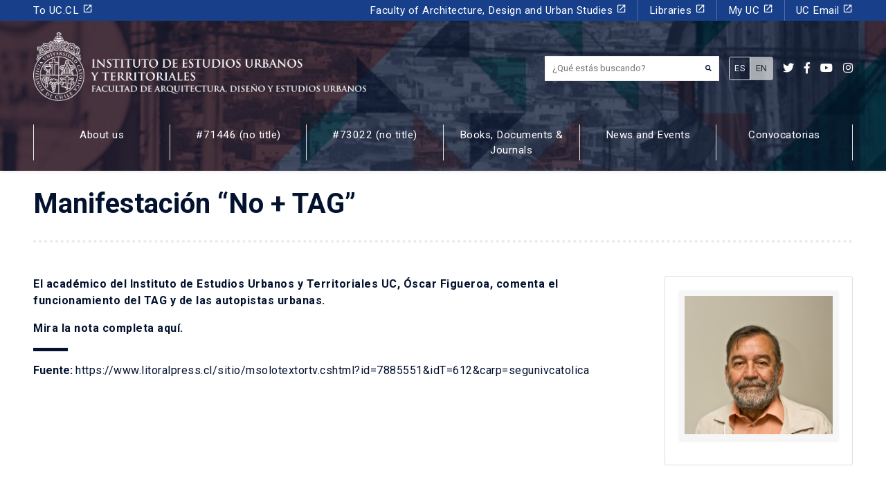

--- FILE ---
content_type: text/html; charset=UTF-8
request_url: https://estudiosurbanos.uc.cl/en/manifestacion-no-tag/
body_size: 20324
content:
<!-- This page is cached by the Hummingbird Performance plugin v3.18.1 - https://wordpress.org/plugins/hummingbird-performance/. --><!DOCTYPE html>
<html lang="en-US">
<head><!-- Google Tag Manager -->
<script>(function(w,d,s,l,i){w[l]=w[l]||[];w[l].push({'gtm.start':
new Date().getTime(),event:'gtm.js'});var f=d.getElementsByTagName(s)[0],
j=d.createElement(s),dl=l!='dataLayer'?'&l='+l:'';j.async=true;j.src=
'https://www.googletagmanager.com/gtm.js?id='+i+dl;f.parentNode.insertBefore(j,f);
})(window,document,'script','dataLayer','GTM-PMXF49G');</script>
<!-- End Google Tag Manager -->
    
  <meta charset="UTF-8">
  <meta http-equiv="X-UA-Compatible" content="IE=edge">
  <meta name="viewport" content="width=device-width, initial-scale=1, shrink-to-fit=no">
  <meta name="mobile-web-app-capable" content="yes">
  <meta name="apple-mobile-web-app-capable" content="yes">
  <meta name="apple-mobile-web-app-title" content="Instituto de estudios Urbanos y Territoriales UC - Pontificia Universidad Católica de Chile">
  <link rel="profile" href="http://gmpg.org/xfn/11">
  <link rel="pingback" href="https://estudiosurbanos.uc.cl/xmlrpc.php">
  <meta name='robots' content='index, follow, max-image-preview:large, max-snippet:-1, max-video-preview:-1' />

	<!-- This site is optimized with the Yoast SEO plugin v26.6 - https://yoast.com/wordpress/plugins/seo/ -->
	<title>Manifestación &quot;No + TAG&quot; - Instituto de estudios Urbanos y Territoriales UC</title>
	<link rel="canonical" href="https://estudiosurbanos.uc.cl/en/manifestacion-no-tag/" />
	<meta property="og:locale" content="en_US" />
	<meta property="og:locale:alternate" content="es_ES" />
	<meta property="og:type" content="article" />
	<meta property="og:title" content="Manifestación &quot;No + TAG&quot; - Instituto de estudios Urbanos y Territoriales UC" />
	<meta property="og:description" content="El académico del Instituto de Estudios Urbanos y Territoriales UC, Óscar Figueroa, comenta el funcionamiento del TAG y de las autopistas urbanas.  Mira la nota completa aquí." />
	<meta property="og:url" content="https://estudiosurbanos.uc.cl/en/manifestacion-no-tag/" />
	<meta property="og:site_name" content="Instituto de estudios Urbanos y Territoriales UC" />
	<meta property="article:publisher" content="https://www.facebook.com/estudiosurbanosuc/" />
	<meta property="article:published_time" content="2018-03-19T23:00:00+00:00" />
	<meta property="article:modified_time" content="2025-08-25T15:46:03+00:00" />
	<meta property="og:image" content="https://estudiosurbanos.uc.cl/wp-content/uploads/2019/12/oscar_figueroa_2014.jpg" />
	<meta property="og:image:width" content="935" />
	<meta property="og:image:height" content="876" />
	<meta property="og:image:type" content="image/jpeg" />
	<meta name="author" content="SGD Media Group" />
	<meta name="twitter:card" content="summary_large_image" />
	<meta name="twitter:image" content="https://estudiosurbanos.uc.cl/wp-content/uploads/2019/12/oscar_figueroa_2014.jpg" />
	<meta name="twitter:creator" content="@ieu_t" />
	<meta name="twitter:site" content="@ieu_t" />
	<meta name="twitter:label1" content="Written by" />
	<meta name="twitter:data1" content="SGD Media Group" />
	<script type="application/ld+json" class="yoast-schema-graph">{"@context":"https://schema.org","@graph":[{"@type":"WebPage","@id":"https://estudiosurbanos.uc.cl/manifestacion-no-tag/","url":"https://estudiosurbanos.uc.cl/manifestacion-no-tag/","name":"Manifestación \"No + TAG\" - Instituto de estudios Urbanos y Territoriales UC","isPartOf":{"@id":"https://estudiosurbanos.uc.cl/#website"},"primaryImageOfPage":{"@id":"https://estudiosurbanos.uc.cl/manifestacion-no-tag/#primaryimage"},"image":{"@id":"https://estudiosurbanos.uc.cl/manifestacion-no-tag/#primaryimage"},"thumbnailUrl":"https://estudiosurbanos.uc.cl/wp-content/uploads/2019/12/oscar_figueroa_2014.jpg","datePublished":"2018-03-19T23:00:00+00:00","dateModified":"2025-08-25T15:46:03+00:00","author":{"@id":"https://estudiosurbanos.uc.cl/#/schema/person/e9dfe0b9f57f9c7030763895be0ca0a0"},"breadcrumb":{"@id":"https://estudiosurbanos.uc.cl/manifestacion-no-tag/#breadcrumb"},"inLanguage":"en-US","potentialAction":[{"@type":"ReadAction","target":["https://estudiosurbanos.uc.cl/manifestacion-no-tag/"]}]},{"@type":"ImageObject","inLanguage":"en-US","@id":"https://estudiosurbanos.uc.cl/manifestacion-no-tag/#primaryimage","url":"https://estudiosurbanos.uc.cl/wp-content/uploads/2019/12/oscar_figueroa_2014.jpg","contentUrl":"https://estudiosurbanos.uc.cl/wp-content/uploads/2019/12/oscar_figueroa_2014.jpg","width":935,"height":876},{"@type":"BreadcrumbList","@id":"https://estudiosurbanos.uc.cl/manifestacion-no-tag/#breadcrumb","itemListElement":[{"@type":"ListItem","position":1,"name":"Está pasando","item":"https://estudiosurbanos.uc.cl/comunicaciones/"},{"@type":"ListItem","position":2,"name":"Manifestación «No + TAG»"}]},{"@type":"WebSite","@id":"https://estudiosurbanos.uc.cl/#website","url":"https://estudiosurbanos.uc.cl/","name":"Instituto de estudios Urbanos y Territoriales UC","description":"Pontificia Universidad Católica de Chile","potentialAction":[{"@type":"SearchAction","target":{"@type":"EntryPoint","urlTemplate":"https://estudiosurbanos.uc.cl/?s={search_term_string}"},"query-input":{"@type":"PropertyValueSpecification","valueRequired":true,"valueName":"search_term_string"}}],"inLanguage":"en-US"},{"@type":"Person","@id":"https://estudiosurbanos.uc.cl/#/schema/person/e9dfe0b9f57f9c7030763895be0ca0a0","name":"SGD Media Group","url":"https://estudiosurbanos.uc.cl/en/author/gruposgd/"}]}</script>
	<!-- / Yoast SEO plugin. -->


<link rel='dns-prefetch' href='//platform-api.sharethis.com' />
<link rel='dns-prefetch' href='//use.fontawesome.com' />
<link rel='dns-prefetch' href='//fonts.googleapis.com' />
<link rel='dns-prefetch' href='//fonts.gstatic.com' />
<link rel='dns-prefetch' href='//ajax.googleapis.com' />
<link rel='dns-prefetch' href='//apis.google.com' />
<link rel='dns-prefetch' href='//google-analytics.com' />
<link rel='dns-prefetch' href='//www.google-analytics.com' />
<link rel='dns-prefetch' href='//ssl.google-analytics.com' />
<link rel='dns-prefetch' href='//youtube.com' />
<link rel='dns-prefetch' href='//s.gravatar.com' />
<link href='//hb.wpmucdn.com' rel='preconnect' />
<link href='http://use.fontawesome.com' crossorigin='' rel='preconnect' />
<link href='http://fonts.googleapis.com' rel='preconnect' />
<link href='//fonts.gstatic.com' crossorigin='' rel='preconnect' />
		<style>
			.lazyload,
			.lazyloading {
				max-width: 100%;
			}
		</style>
		<style id='wp-img-auto-sizes-contain-inline-css'>
img:is([sizes=auto i],[sizes^="auto," i]){contain-intrinsic-size:3000px 1500px}
/*# sourceURL=wp-img-auto-sizes-contain-inline-css */
</style>
<style id='wp-emoji-styles-inline-css'>

	img.wp-smiley, img.emoji {
		display: inline !important;
		border: none !important;
		box-shadow: none !important;
		height: 1em !important;
		width: 1em !important;
		margin: 0 0.07em !important;
		vertical-align: -0.1em !important;
		background: none !important;
		padding: 0 !important;
	}
/*# sourceURL=wp-emoji-styles-inline-css */
</style>
<style id='wp-block-library-inline-css'>
:root{--wp-block-synced-color:#7a00df;--wp-block-synced-color--rgb:122,0,223;--wp-bound-block-color:var(--wp-block-synced-color);--wp-editor-canvas-background:#ddd;--wp-admin-theme-color:#007cba;--wp-admin-theme-color--rgb:0,124,186;--wp-admin-theme-color-darker-10:#006ba1;--wp-admin-theme-color-darker-10--rgb:0,107,160.5;--wp-admin-theme-color-darker-20:#005a87;--wp-admin-theme-color-darker-20--rgb:0,90,135;--wp-admin-border-width-focus:2px}@media (min-resolution:192dpi){:root{--wp-admin-border-width-focus:1.5px}}.wp-element-button{cursor:pointer}:root .has-very-light-gray-background-color{background-color:#eee}:root .has-very-dark-gray-background-color{background-color:#313131}:root .has-very-light-gray-color{color:#eee}:root .has-very-dark-gray-color{color:#313131}:root .has-vivid-green-cyan-to-vivid-cyan-blue-gradient-background{background:linear-gradient(135deg,#00d084,#0693e3)}:root .has-purple-crush-gradient-background{background:linear-gradient(135deg,#34e2e4,#4721fb 50%,#ab1dfe)}:root .has-hazy-dawn-gradient-background{background:linear-gradient(135deg,#faaca8,#dad0ec)}:root .has-subdued-olive-gradient-background{background:linear-gradient(135deg,#fafae1,#67a671)}:root .has-atomic-cream-gradient-background{background:linear-gradient(135deg,#fdd79a,#004a59)}:root .has-nightshade-gradient-background{background:linear-gradient(135deg,#330968,#31cdcf)}:root .has-midnight-gradient-background{background:linear-gradient(135deg,#020381,#2874fc)}:root{--wp--preset--font-size--normal:16px;--wp--preset--font-size--huge:42px}.has-regular-font-size{font-size:1em}.has-larger-font-size{font-size:2.625em}.has-normal-font-size{font-size:var(--wp--preset--font-size--normal)}.has-huge-font-size{font-size:var(--wp--preset--font-size--huge)}.has-text-align-center{text-align:center}.has-text-align-left{text-align:left}.has-text-align-right{text-align:right}.has-fit-text{white-space:nowrap!important}#end-resizable-editor-section{display:none}.aligncenter{clear:both}.items-justified-left{justify-content:flex-start}.items-justified-center{justify-content:center}.items-justified-right{justify-content:flex-end}.items-justified-space-between{justify-content:space-between}.screen-reader-text{border:0;clip-path:inset(50%);height:1px;margin:-1px;overflow:hidden;padding:0;position:absolute;width:1px;word-wrap:normal!important}.screen-reader-text:focus{background-color:#ddd;clip-path:none;color:#444;display:block;font-size:1em;height:auto;left:5px;line-height:normal;padding:15px 23px 14px;text-decoration:none;top:5px;width:auto;z-index:100000}html :where(.has-border-color){border-style:solid}html :where([style*=border-top-color]){border-top-style:solid}html :where([style*=border-right-color]){border-right-style:solid}html :where([style*=border-bottom-color]){border-bottom-style:solid}html :where([style*=border-left-color]){border-left-style:solid}html :where([style*=border-width]){border-style:solid}html :where([style*=border-top-width]){border-top-style:solid}html :where([style*=border-right-width]){border-right-style:solid}html :where([style*=border-bottom-width]){border-bottom-style:solid}html :where([style*=border-left-width]){border-left-style:solid}html :where(img[class*=wp-image-]){height:auto;max-width:100%}:where(figure){margin:0 0 1em}html :where(.is-position-sticky){--wp-admin--admin-bar--position-offset:var(--wp-admin--admin-bar--height,0px)}@media screen and (max-width:600px){html :where(.is-position-sticky){--wp-admin--admin-bar--position-offset:0px}}

/*# sourceURL=wp-block-library-inline-css */
</style><style id='global-styles-inline-css'>
:root{--wp--preset--aspect-ratio--square: 1;--wp--preset--aspect-ratio--4-3: 4/3;--wp--preset--aspect-ratio--3-4: 3/4;--wp--preset--aspect-ratio--3-2: 3/2;--wp--preset--aspect-ratio--2-3: 2/3;--wp--preset--aspect-ratio--16-9: 16/9;--wp--preset--aspect-ratio--9-16: 9/16;--wp--preset--color--black: #000000;--wp--preset--color--cyan-bluish-gray: #abb8c3;--wp--preset--color--white: #ffffff;--wp--preset--color--pale-pink: #f78da7;--wp--preset--color--vivid-red: #cf2e2e;--wp--preset--color--luminous-vivid-orange: #ff6900;--wp--preset--color--luminous-vivid-amber: #fcb900;--wp--preset--color--light-green-cyan: #7bdcb5;--wp--preset--color--vivid-green-cyan: #00d084;--wp--preset--color--pale-cyan-blue: #8ed1fc;--wp--preset--color--vivid-cyan-blue: #0693e3;--wp--preset--color--vivid-purple: #9b51e0;--wp--preset--gradient--vivid-cyan-blue-to-vivid-purple: linear-gradient(135deg,rgb(6,147,227) 0%,rgb(155,81,224) 100%);--wp--preset--gradient--light-green-cyan-to-vivid-green-cyan: linear-gradient(135deg,rgb(122,220,180) 0%,rgb(0,208,130) 100%);--wp--preset--gradient--luminous-vivid-amber-to-luminous-vivid-orange: linear-gradient(135deg,rgb(252,185,0) 0%,rgb(255,105,0) 100%);--wp--preset--gradient--luminous-vivid-orange-to-vivid-red: linear-gradient(135deg,rgb(255,105,0) 0%,rgb(207,46,46) 100%);--wp--preset--gradient--very-light-gray-to-cyan-bluish-gray: linear-gradient(135deg,rgb(238,238,238) 0%,rgb(169,184,195) 100%);--wp--preset--gradient--cool-to-warm-spectrum: linear-gradient(135deg,rgb(74,234,220) 0%,rgb(151,120,209) 20%,rgb(207,42,186) 40%,rgb(238,44,130) 60%,rgb(251,105,98) 80%,rgb(254,248,76) 100%);--wp--preset--gradient--blush-light-purple: linear-gradient(135deg,rgb(255,206,236) 0%,rgb(152,150,240) 100%);--wp--preset--gradient--blush-bordeaux: linear-gradient(135deg,rgb(254,205,165) 0%,rgb(254,45,45) 50%,rgb(107,0,62) 100%);--wp--preset--gradient--luminous-dusk: linear-gradient(135deg,rgb(255,203,112) 0%,rgb(199,81,192) 50%,rgb(65,88,208) 100%);--wp--preset--gradient--pale-ocean: linear-gradient(135deg,rgb(255,245,203) 0%,rgb(182,227,212) 50%,rgb(51,167,181) 100%);--wp--preset--gradient--electric-grass: linear-gradient(135deg,rgb(202,248,128) 0%,rgb(113,206,126) 100%);--wp--preset--gradient--midnight: linear-gradient(135deg,rgb(2,3,129) 0%,rgb(40,116,252) 100%);--wp--preset--font-size--small: 13px;--wp--preset--font-size--medium: 20px;--wp--preset--font-size--large: 36px;--wp--preset--font-size--x-large: 42px;--wp--preset--spacing--20: 0.44rem;--wp--preset--spacing--30: 0.67rem;--wp--preset--spacing--40: 1rem;--wp--preset--spacing--50: 1.5rem;--wp--preset--spacing--60: 2.25rem;--wp--preset--spacing--70: 3.38rem;--wp--preset--spacing--80: 5.06rem;--wp--preset--shadow--natural: 6px 6px 9px rgba(0, 0, 0, 0.2);--wp--preset--shadow--deep: 12px 12px 50px rgba(0, 0, 0, 0.4);--wp--preset--shadow--sharp: 6px 6px 0px rgba(0, 0, 0, 0.2);--wp--preset--shadow--outlined: 6px 6px 0px -3px rgb(255, 255, 255), 6px 6px rgb(0, 0, 0);--wp--preset--shadow--crisp: 6px 6px 0px rgb(0, 0, 0);}:where(.is-layout-flex){gap: 0.5em;}:where(.is-layout-grid){gap: 0.5em;}body .is-layout-flex{display: flex;}.is-layout-flex{flex-wrap: wrap;align-items: center;}.is-layout-flex > :is(*, div){margin: 0;}body .is-layout-grid{display: grid;}.is-layout-grid > :is(*, div){margin: 0;}:where(.wp-block-columns.is-layout-flex){gap: 2em;}:where(.wp-block-columns.is-layout-grid){gap: 2em;}:where(.wp-block-post-template.is-layout-flex){gap: 1.25em;}:where(.wp-block-post-template.is-layout-grid){gap: 1.25em;}.has-black-color{color: var(--wp--preset--color--black) !important;}.has-cyan-bluish-gray-color{color: var(--wp--preset--color--cyan-bluish-gray) !important;}.has-white-color{color: var(--wp--preset--color--white) !important;}.has-pale-pink-color{color: var(--wp--preset--color--pale-pink) !important;}.has-vivid-red-color{color: var(--wp--preset--color--vivid-red) !important;}.has-luminous-vivid-orange-color{color: var(--wp--preset--color--luminous-vivid-orange) !important;}.has-luminous-vivid-amber-color{color: var(--wp--preset--color--luminous-vivid-amber) !important;}.has-light-green-cyan-color{color: var(--wp--preset--color--light-green-cyan) !important;}.has-vivid-green-cyan-color{color: var(--wp--preset--color--vivid-green-cyan) !important;}.has-pale-cyan-blue-color{color: var(--wp--preset--color--pale-cyan-blue) !important;}.has-vivid-cyan-blue-color{color: var(--wp--preset--color--vivid-cyan-blue) !important;}.has-vivid-purple-color{color: var(--wp--preset--color--vivid-purple) !important;}.has-black-background-color{background-color: var(--wp--preset--color--black) !important;}.has-cyan-bluish-gray-background-color{background-color: var(--wp--preset--color--cyan-bluish-gray) !important;}.has-white-background-color{background-color: var(--wp--preset--color--white) !important;}.has-pale-pink-background-color{background-color: var(--wp--preset--color--pale-pink) !important;}.has-vivid-red-background-color{background-color: var(--wp--preset--color--vivid-red) !important;}.has-luminous-vivid-orange-background-color{background-color: var(--wp--preset--color--luminous-vivid-orange) !important;}.has-luminous-vivid-amber-background-color{background-color: var(--wp--preset--color--luminous-vivid-amber) !important;}.has-light-green-cyan-background-color{background-color: var(--wp--preset--color--light-green-cyan) !important;}.has-vivid-green-cyan-background-color{background-color: var(--wp--preset--color--vivid-green-cyan) !important;}.has-pale-cyan-blue-background-color{background-color: var(--wp--preset--color--pale-cyan-blue) !important;}.has-vivid-cyan-blue-background-color{background-color: var(--wp--preset--color--vivid-cyan-blue) !important;}.has-vivid-purple-background-color{background-color: var(--wp--preset--color--vivid-purple) !important;}.has-black-border-color{border-color: var(--wp--preset--color--black) !important;}.has-cyan-bluish-gray-border-color{border-color: var(--wp--preset--color--cyan-bluish-gray) !important;}.has-white-border-color{border-color: var(--wp--preset--color--white) !important;}.has-pale-pink-border-color{border-color: var(--wp--preset--color--pale-pink) !important;}.has-vivid-red-border-color{border-color: var(--wp--preset--color--vivid-red) !important;}.has-luminous-vivid-orange-border-color{border-color: var(--wp--preset--color--luminous-vivid-orange) !important;}.has-luminous-vivid-amber-border-color{border-color: var(--wp--preset--color--luminous-vivid-amber) !important;}.has-light-green-cyan-border-color{border-color: var(--wp--preset--color--light-green-cyan) !important;}.has-vivid-green-cyan-border-color{border-color: var(--wp--preset--color--vivid-green-cyan) !important;}.has-pale-cyan-blue-border-color{border-color: var(--wp--preset--color--pale-cyan-blue) !important;}.has-vivid-cyan-blue-border-color{border-color: var(--wp--preset--color--vivid-cyan-blue) !important;}.has-vivid-purple-border-color{border-color: var(--wp--preset--color--vivid-purple) !important;}.has-vivid-cyan-blue-to-vivid-purple-gradient-background{background: var(--wp--preset--gradient--vivid-cyan-blue-to-vivid-purple) !important;}.has-light-green-cyan-to-vivid-green-cyan-gradient-background{background: var(--wp--preset--gradient--light-green-cyan-to-vivid-green-cyan) !important;}.has-luminous-vivid-amber-to-luminous-vivid-orange-gradient-background{background: var(--wp--preset--gradient--luminous-vivid-amber-to-luminous-vivid-orange) !important;}.has-luminous-vivid-orange-to-vivid-red-gradient-background{background: var(--wp--preset--gradient--luminous-vivid-orange-to-vivid-red) !important;}.has-very-light-gray-to-cyan-bluish-gray-gradient-background{background: var(--wp--preset--gradient--very-light-gray-to-cyan-bluish-gray) !important;}.has-cool-to-warm-spectrum-gradient-background{background: var(--wp--preset--gradient--cool-to-warm-spectrum) !important;}.has-blush-light-purple-gradient-background{background: var(--wp--preset--gradient--blush-light-purple) !important;}.has-blush-bordeaux-gradient-background{background: var(--wp--preset--gradient--blush-bordeaux) !important;}.has-luminous-dusk-gradient-background{background: var(--wp--preset--gradient--luminous-dusk) !important;}.has-pale-ocean-gradient-background{background: var(--wp--preset--gradient--pale-ocean) !important;}.has-electric-grass-gradient-background{background: var(--wp--preset--gradient--electric-grass) !important;}.has-midnight-gradient-background{background: var(--wp--preset--gradient--midnight) !important;}.has-small-font-size{font-size: var(--wp--preset--font-size--small) !important;}.has-medium-font-size{font-size: var(--wp--preset--font-size--medium) !important;}.has-large-font-size{font-size: var(--wp--preset--font-size--large) !important;}.has-x-large-font-size{font-size: var(--wp--preset--font-size--x-large) !important;}
/*# sourceURL=global-styles-inline-css */
</style>

<style id='classic-theme-styles-inline-css'>
/*! This file is auto-generated */
.wp-block-button__link{color:#fff;background-color:#32373c;border-radius:9999px;box-shadow:none;text-decoration:none;padding:calc(.667em + 2px) calc(1.333em + 2px);font-size:1.125em}.wp-block-file__button{background:#32373c;color:#fff;text-decoration:none}
/*# sourceURL=/wp-includes/css/classic-themes.min.css */
</style>
<link rel='stylesheet' id='contact-form-7-css' href='https://estudiosurbanos.uc.cl/wp-content/plugins/contact-form-7/includes/css/styles.css?ver=6.1.4' media='all' />
<style id='contact-form-7-inline-css'>
.wpcf7 .wpcf7-recaptcha iframe {margin-bottom: 0;}.wpcf7 .wpcf7-recaptcha[data-align="center"] > div {margin: 0 auto;}.wpcf7 .wpcf7-recaptcha[data-align="right"] > div {margin: 0 0 0 auto;}
/*# sourceURL=contact-form-7-inline-css */
</style>
<link rel='stylesheet' id='share-this-share-buttons-sticky-css' href='https://estudiosurbanos.uc.cl/wp-content/plugins/sharethis-share-buttons/css/mu-style.css?ver=1759494973' media='all' />
<link rel='stylesheet' id='wpm-main-css' href='//estudiosurbanos.uc.cl/wp-content/plugins/wp-multilang/assets/styles/main.min.css?ver=2.4.24' media='all' />
<link rel='stylesheet' id='bootstrap-css-css' href='https://estudiosurbanos.uc.cl/wp-content/themes/ieut/css/bootstrap.min.css?ver=028c5820e7ef5f60c78937fbc28b92fe' media='all' />
<link rel='stylesheet' id='custom-css' href='https://estudiosurbanos.uc.cl/wp-content/themes/ieut/css/custom.css?ver=0.1' media='all' />
<link rel='stylesheet' id='flickity-css' href='https://estudiosurbanos.uc.cl/wp-content/themes/ieut/assets/css/flickity.min.css?ver=2.2.1' media='screen' />
<link rel='stylesheet' id='font-awesome-css' href='https://use.fontawesome.com/releases/v5.7.2/css/all.css?ver=028c5820e7ef5f60c78937fbc28b92fe' media='all' />
<link rel='stylesheet' id='google-fonts-css' href='https://fonts.googleapis.com/css?family=Roboto+Slab%3A400%2C700%7CRoboto%3A300%2C300i%2C400%2C400i%2C500%2C500i%2C700%2C700i%2C900%2C900i&#038;display=swap&#038;ver=028c5820e7ef5f60c78937fbc28b92fe' media='all' />
<link rel='stylesheet' id='material-icons-css' href='https://fonts.googleapis.com/icon?family=Material+Icons&#038;css&#038;ver=028c5820e7ef5f60c78937fbc28b92fe' media='all' />
<script src="//platform-api.sharethis.com/js/sharethis.js?ver=2.3.6#property=6337751eb22a350012c877b9&amp;product=-buttons&amp;source=sharethis-share-buttons-wordpress" id="share-this-share-buttons-mu-js"></script>
<script src="https://estudiosurbanos.uc.cl/wp-includes/js/jquery/jquery.min.js?ver=3.7.1" id="jquery-core-js"></script>
<script src="https://estudiosurbanos.uc.cl/wp-includes/js/jquery/jquery-migrate.min.js?ver=3.4.1" id="jquery-migrate-js"></script>
<script src="https://estudiosurbanos.uc.cl/wp-content/themes/ieut/js/bootstrap.min.js?ver=028c5820e7ef5f60c78937fbc28b92fe" id="bootstrap-js-js"></script>
<script src="https://estudiosurbanos.uc.cl/wp-content/themes/ieut/js/popper.min.js?ver=028c5820e7ef5f60c78937fbc28b92fe" id="popper-js"></script>
<link rel="EditURI" type="application/rsd+xml" title="RSD" href="https://estudiosurbanos.uc.cl/xmlrpc.php?rsd" />

<link rel='shortlink' href='https://estudiosurbanos.uc.cl/en/?p=7163' />
<link rel="alternate" hreflang="en-us" href="https://estudiosurbanos.uc.cl/en/manifestacion-no-tag/"/>
<link rel="alternate" hreflang="x-default" href="https://estudiosurbanos.uc.cl/manifestacion-no-tag/"/>
<link rel="alternate" hreflang="es-es" href="https://estudiosurbanos.uc.cl/manifestacion-no-tag/"/>
		<script>
			document.documentElement.className = document.documentElement.className.replace('no-js', 'js');
		</script>
				<style>
			.no-js img.lazyload {
				display: none;
			}

			figure.wp-block-image img.lazyloading {
				min-width: 150px;
			}

			.lazyload,
			.lazyloading {
				--smush-placeholder-width: 100px;
				--smush-placeholder-aspect-ratio: 1/1;
				width: var(--smush-image-width, var(--smush-placeholder-width)) !important;
				aspect-ratio: var(--smush-image-aspect-ratio, var(--smush-placeholder-aspect-ratio)) !important;
			}

						.lazyload, .lazyloading {
				opacity: 0;
			}

			.lazyloaded {
				opacity: 1;
				transition: opacity 400ms;
				transition-delay: 0ms;
			}

					</style>
		<meta name="mobile-web-app-capable" content="yes">
<meta name="apple-mobile-web-app-capable" content="yes">
<meta name="apple-mobile-web-app-title" content="Instituto de estudios Urbanos y Territoriales UC - Pontificia Universidad Católica de Chile">
<style>.recentcomments a{display:inline !important;padding:0 !important;margin:0 !important;}</style><link rel="icon" href="https://estudiosurbanos.uc.cl/wp-content/uploads/2020/04/cropped-favicon2-32x32.png" sizes="32x32" />
<link rel="icon" href="https://estudiosurbanos.uc.cl/wp-content/uploads/2020/04/cropped-favicon2-192x192.png" sizes="192x192" />
<link rel="apple-touch-icon" href="https://estudiosurbanos.uc.cl/wp-content/uploads/2020/04/cropped-favicon2-180x180.png" />
<meta name="msapplication-TileImage" content="https://estudiosurbanos.uc.cl/wp-content/uploads/2020/04/cropped-favicon2-270x270.png" />
		<style id="wp-custom-css">
			img.size-card {
    width: 100%;
    height: 260px;
    object-fit: cover;
}
.home a.border-after h5.card-title {
    height: 4rem !important;
    overflow: hidden;
}
footer u {
	text-decoration: none;
}
.page-template-frontpage-observatorio-arriendo nav#main {
    /* display: none; */
    opacity: 0;
}
.card-observatorio-frontpage h2.border-after:after {
    border-color: #fff;
}		</style>
		</head>

<body class="wp-singular post-template-default single single-post postid-7163 single-format-standard wp-theme-sgd wp-child-theme-ieut language-en no-sidebar group-blog"><!-- Google Tag Manager (noscript) -->
<noscript><iframe src="https://www.googletagmanager.com/ns.html?id=GTM-PMXF49G"
height="0" width="0" style="display:none;visibility:hidden"></iframe></noscript>
<!-- End Google Tag Manager (noscript) -->

<header id="main" itemscope itemtype="http://schema.org/WebSite" class="small position-relative bg-dark shadow-sm">

  <section class="slider bg-dark position-absolute top-0 left-0 h-100 w-100">
    <article class="slide w-100 h-100 bg-cover lazyload" style="background-image:inherit;" data-bg-image="url(https://estudiosurbanos.uc.cl/wp-content/uploads/2020/04/Header-páginas-interiores.jpg)"></article>
  </section>

  <div class="w-100 header-content header-bg position-relative bg-overlay-dark">
    <div id="menu-header" class="bg-secondary text-white">
    <div class="container">

        <div class="row align-items-center d-lg-none">
            <div class="col-9">
                <h2 id="site_description" class="trajan-bold small text-white">Pontificia Universidad Católica de Chile</h2>
            </div>
            <div class="col-3">
                <button class="ml-auto px-0 btn btn-primary rounded-0 px-3 text-center w-100" type="button" data-toggle="collapse" data-target="#navbarNavPuc" aria-controls="navbarNavPuc" aria-expanded="false" aria-label="Toggle navigation">
                <i class="fa fa-bars"></i>
              </button>
            </div>
        </div>

        <nav id="menu-header-desktop" class="navbar navbar-expand-lg navbar-dark p-0 small">
            <div class="collapse navbar-collapse" id="navbarNavPuc">
                <div class="w-100"><ul id="menu-menu-puc" class=" navbar-nav"><li itemscope="itemscope" itemtype="https://www.schema.org/SiteNavigationElement" id="menu-item-170" class="menu-item menu-item-type-custom menu-item-object-custom menu-item-170 nav-item"><a title="To UC.CL" target="_blank" href="https://www.uc.cl/" class="nav-link">To UC.CL <i class="material-icons small d-inline">launch</i></a></li>
<li itemscope="itemscope" itemtype="https://www.schema.org/SiteNavigationElement" id="menu-item-171" class="menu-item menu-item-type-custom menu-item-object-custom menu-item-171 nav-item"><a title="Faculty of Architecture, Design and Urban Studies" target="_blank" href="http://fadeu.uc.cl/" class="nav-link">Faculty of Architecture, Design and Urban Studies <i class="material-icons small d-inline">launch</i></a></li>
<li itemscope="itemscope" itemtype="https://www.schema.org/SiteNavigationElement" id="menu-item-172" class="menu-item menu-item-type-custom menu-item-object-custom menu-item-172 nav-item"><a title="Libraries" target="_blank" href="http://bibliotecas.uc.cl/" class="nav-link">Libraries <i class="material-icons small d-inline">launch</i></a></li>
<li itemscope="itemscope" itemtype="https://www.schema.org/SiteNavigationElement" id="menu-item-173" class="menu-item menu-item-type-custom menu-item-object-custom menu-item-173 nav-item"><a title="My UC" target="_blank" href="https://sso.uc.cl/cas/login?service=https%3A%2F%2Fportal.uc.cl%2Fc%2Fportal%2Flogin%3Bjsessionid%3DE731B795A8FC18B5B5862A46330EE8C8" class="nav-link">My UC <i class="material-icons small d-inline">launch</i></a></li>
<li itemscope="itemscope" itemtype="https://www.schema.org/SiteNavigationElement" id="menu-item-174" class="menu-item menu-item-type-custom menu-item-object-custom menu-item-174 nav-item"><a title="UC Email" target="_blank" href="https://webaccess.uc.cl/" class="nav-link">UC Email <i class="material-icons small d-inline">launch</i></a></li>
</ul></div>            </div>
        </nav>
    </div>
</div>

    <div id="menu-principal-facultad">
      <div class="container py-lg-3">
        <div class="row align-items-center">

          <div class="col-xl-6 col-lg-7 col-9">
            <a class="d-lg-inline-flex d-flex align-items-end text-white p-0 my-lg-0 my-3" href="https://estudiosurbanos.uc.cl/en" title="Instituto de estudios Urbanos y Territoriales UC">
              <img class="img_logo mr-2 d-none d-md-block lazyload" alt="Instituto de estudios Urbanos y Territoriales UC" data-src="https://estudiosurbanos.uc.cl/wp-content/uploads/2019/12/logo-white.png" height="100" src="[data-uri]" style="--smush-placeholder-width: 1112px; --smush-placeholder-aspect-ratio: 1112/231;" />
              <img class="img_logo mr-2 mw-100 h-auto d-block d-md-none lazyload" alt="Instituto de estudios Urbanos y Territoriales UC" data-src="https://estudiosurbanos.uc.cl/wp-content/uploads/2019/12/logo-white.png" height="100" src="[data-uri]" style="--smush-placeholder-width: 1112px; --smush-placeholder-aspect-ratio: 1112/231;" />
              <h2 id="logo-text" class="trajan-bold h4 mb-2 text-uppercase font-weight-bold sr-only">Instituto de estudios urbanos <br>y territoriales<br><small class="trajan-regular">Facultad de Arquitectura, Diseño y Estudios Urbanos</small></h2>
            </a>
          </div>

          <div class="col-xl-6 col-lg-5 col-3">
            <div class="ml-auto col-6 px-0 justify-content-end my-2 d-lg-flex d-none">
              <div class="mr-3">
                <form method="get" id="searchform" action="https://estudiosurbanos.uc.cl/en/" role="search">
	<label for="s" class="assistive-text sr-only" for="s">¿Qué estás buscando?</label>
	<div class="input-group">
		<input type='hidden' value='42667' name='wpessid' />
		<input class="field form-control" id="s" name="s" type="text" placeholder="¿Qué estás buscando?" value="">
        <div class="input-group-prepend">
          <div class="input-group-text smallest py-3"><button type="submit" class="fa fa-search border-0 p-0 bg-transparent text-dark"></i></div>
        </div>
	</div>
</form>
              </div>

                              <div class="btn-group btn-group-sm align-items-center" role="group" aria-label="Idioma">
                                    <a href="https://estudiosurbanos.uc.cl/manifestacion-no-tag" class="btn py-2 btn-sm small btn-outline-light border">ES</a>
                  <a href="https://estudiosurbanos.uc.cl/en/manifestacion-no-tag" class="btn py-2 btn-sm small btn-light disabled border">EN</a>
                </div>
              
              <div class="social-feed d-none d-xl-flex my-2">
                  <a class="text-white lead d-block ml-3" href="https://twitter.com/ieu_t" title="" target="_blank"><i class="fab fa-twitter"></i></a><a class="text-white lead d-block ml-3" href="https://www.facebook.com/estudiosurbanosuc/" title="" target="_blank"><i class="fab fa-facebook-f"></i></a><a class="text-white lead d-block ml-3" href="https://www.youtube.com/channel/UCeZzl01wEABnldblxC0EjwA" title="" target="_blank"><i class="fab fa-youtube"></i></a><a class="text-white lead d-block ml-3" href="https://www.instagram.com/estudiosurbanosuc/" title="" target="_blank"><i class="fab fa-instagram"></i></a>              </div>
            </div>
            <button class="d-lg-none ml-auto px-0 btn btn-dark rounded-0 h-100 w-100 text-center" type="button" data-toggle="collapse" data-target="#navbarNav" aria-controls="navbarNav" aria-expanded="false" aria-label="Toggle navigation">
              <i class="fa fa-bars"></i>
            </button>
          </div>

        </div>
      </div>
    </div>
    <nav id="main" class="navbar navbar-expand-lg navbar-dark pb-lg-3 pb-0 py-lg-1 py-0 px-0 mt-2">
      <div class="container">
        <div class="collapse navbar-collapse" id="navbarNav">
            <div class="menu-menu-principal-container"><ul id="menu-menu-principal" class="navbar-nav"><li itemscope="itemscope" itemtype="https://www.schema.org/SiteNavigationElement" id="menu-item-8262" class="menu-item menu-item-type-post_type menu-item-object-page menu-item-has-children dropdown menu-item-8262 nav-item"><a title="About us" href="https://estudiosurbanos.uc.cl/en/el-instituto/" class="nav-link">About us</a>
<ul class="dropdown-menu"  role="menu">
	<li itemscope="itemscope" itemtype="https://www.schema.org/SiteNavigationElement" id="menu-item-738" class="menu-item menu-item-type-post_type menu-item-object-page menu-item-738 nav-item"><a title="About IEUT" href="https://estudiosurbanos.uc.cl/en/el-instituto/" class="dropdown-item">About IEUT</a></li>
	<li itemscope="itemscope" itemtype="https://www.schema.org/SiteNavigationElement" id="menu-item-13659" class="menu-item menu-item-type-taxonomy menu-item-object-categorias-docentes menu-item-has-children dropdown menu-item-13659 nav-item"><a title="people" href="https://estudiosurbanos.uc.cl/en/categorias/directivos/" class="dropdown-item">people</a>
	<ul class="dropdown-menu"  role="menu">
		<li itemscope="itemscope" itemtype="https://www.schema.org/SiteNavigationElement" id="menu-item-13661" class="menu-item menu-item-type-taxonomy menu-item-object-categorias-docentes menu-item-13661 nav-item"><a title="Leadership team &amp; Academy Scholars" href="https://estudiosurbanos.uc.cl/en/categorias/directivos/" class="dropdown-item">Leadership team &#038; Academy Scholars</a></li>
		<li itemscope="itemscope" itemtype="https://www.schema.org/SiteNavigationElement" id="menu-item-11925" class="menu-item menu-item-type-post_type menu-item-object-page menu-item-11925 nav-item"><a title="Student delegates" href="https://estudiosurbanos.uc.cl/en/centros-de-estudiantes-y-delegados/" class="dropdown-item">Student delegates</a></li>
		<li itemscope="itemscope" itemtype="https://www.schema.org/SiteNavigationElement" id="menu-item-11804" class="menu-item menu-item-type-post_type menu-item-object-page menu-item-11804 nav-item"><a title="Students &amp; Graduates" href="https://estudiosurbanos.uc.cl/en/categorias-directivos/estudiantes-y-egresados/" class="dropdown-item">Students &#038; Graduates</a></li>
	</ul>
</li>
	<li itemscope="itemscope" itemtype="https://www.schema.org/SiteNavigationElement" id="menu-item-267" class="menu-item menu-item-type-post_type menu-item-object-page menu-item-267 nav-item"><a title="Contact US" href="https://estudiosurbanos.uc.cl/en/contacto/" class="dropdown-item">Contact US</a></li>
</ul>
</li>
<li itemscope="itemscope" itemtype="https://www.schema.org/SiteNavigationElement" id="menu-item-71446" class="menu-item menu-item-type-custom menu-item-object-custom menu-item-has-children dropdown menu-item-71446 nav-item"><a title="#71446 (no title)" href="https://estudiosurbanos.uc.cl/en/estudia/" class="nav-link">#71446 (no title)</a>
<ul class="dropdown-menu"  role="menu">
	<li itemscope="itemscope" itemtype="https://www.schema.org/SiteNavigationElement" id="menu-item-18053" class="menu-item menu-item-type-taxonomy menu-item-object-grados-academicos menu-item-18053 nav-item"><a title="Undergraduate program" href="https://estudiosurbanos.uc.cl/en/programas/pregrado/" class="dropdown-item">Undergraduate program</a></li>
	<li itemscope="itemscope" itemtype="https://www.schema.org/SiteNavigationElement" id="menu-item-18095" class="menu-item menu-item-type-taxonomy menu-item-object-grados-academicos menu-item-18095 nav-item"><a title="Graduate programs" href="https://estudiosurbanos.uc.cl/en/programas/magister/" class="dropdown-item">Graduate programs</a></li>
	<li itemscope="itemscope" itemtype="https://www.schema.org/SiteNavigationElement" id="menu-item-20739" class="menu-item menu-item-type-custom menu-item-object-custom menu-item-20739 nav-item"><a title="PhD Program" href="https://doctoradofadeu.uc.cl/" class="dropdown-item">PhD Program</a></li>
	<li itemscope="itemscope" itemtype="https://www.schema.org/SiteNavigationElement" id="menu-item-18057" class="menu-item menu-item-type-taxonomy menu-item-object-grados-academicos menu-item-18057 nav-item"><a title="Post-Professional Programs" href="https://estudiosurbanos.uc.cl/en/programas/diplomados/" class="dropdown-item">Post-Professional Programs</a></li>
</ul>
</li>
<li itemscope="itemscope" itemtype="https://www.schema.org/SiteNavigationElement" id="menu-item-73022" class="menu-item menu-item-type-custom menu-item-object-custom menu-item-has-children dropdown menu-item-73022 nav-item"><a title="#73022 (no title)" href="https://estudiosurbanos.uc.cl/en/investiga/" class="nav-link">#73022 (no title)</a>
<ul class="dropdown-menu"  role="menu">
	<li itemscope="itemscope" itemtype="https://www.schema.org/SiteNavigationElement" id="menu-item-18087" class="menu-item menu-item-type-custom menu-item-object-custom menu-item-18087 nav-item"><a title="Research Projects" href="https://estudiosurbanos.uc.cl/en/categorias-investigaciones/vigentes/" class="dropdown-item">Research Projects</a></li>
	<li itemscope="itemscope" itemtype="https://www.schema.org/SiteNavigationElement" id="menu-item-33517" class="menu-item menu-item-type-post_type menu-item-object-page menu-item-33517 nav-item"><a title="Núcleos de investigación" href="https://estudiosurbanos.uc.cl/en/nucleos-de-investigacion/" class="dropdown-item">Núcleos de investigación</a></li>
	<li itemscope="itemscope" itemtype="https://www.schema.org/SiteNavigationElement" id="menu-item-18075" class="menu-item menu-item-type-post_type_archive menu-item-object-publicaciones menu-item-18075 nav-item"><a title="Publications" href="https://estudiosurbanos.uc.cl/en/publicacion/" class="dropdown-item">Publications</a></li>
	<li itemscope="itemscope" itemtype="https://www.schema.org/SiteNavigationElement" id="menu-item-18065" class="menu-item menu-item-type-post_type_archive menu-item-object-exalumnos menu-item-18065 nav-item"><a title="Graduate Thesis" href="https://estudiosurbanos.uc.cl/en/exalumnos/" class="dropdown-item">Graduate Thesis</a></li>
</ul>
</li>
<li itemscope="itemscope" itemtype="https://www.schema.org/SiteNavigationElement" id="menu-item-18067" class="menu-item menu-item-type-post_type_archive menu-item-object-publicaciones menu-item-has-children dropdown menu-item-18067 nav-item"><a title="Books, Documents &amp; Journals" href="https://estudiosurbanos.uc.cl/en/publicacion/" class="nav-link">Books, Documents &#038; Journals</a>
<ul class="dropdown-menu"  role="menu">
	<li itemscope="itemscope" itemtype="https://www.schema.org/SiteNavigationElement" id="menu-item-18093" class="menu-item menu-item-type-custom menu-item-object-custom menu-item-18093 nav-item"><a title="Urban Studies Book Collection - RIL" href="https://estudiosurbanos.uc.cl/en/editorial/libros/" class="dropdown-item">Urban Studies Book Collection &#8211; RIL</a></li>
	<li itemscope="itemscope" itemtype="https://www.schema.org/SiteNavigationElement" id="menu-item-44952" class="menu-item menu-item-type-taxonomy menu-item-object-editoriales menu-item-44952 nav-item"><a title="Colección de Manuales" href="https://estudiosurbanos.uc.cl/en/editorial/manuales/" class="dropdown-item">Colección de Manuales</a></li>
	<li itemscope="itemscope" itemtype="https://www.schema.org/SiteNavigationElement" id="menu-item-18079" class="menu-item menu-item-type-custom menu-item-object-custom menu-item-18079 nav-item"><a title="EURE" target="_blank" href="https://www.eure.cl/index.php/eure" class="dropdown-item">EURE <i class="material-icons small d-inline">launch</i></a></li>
	<li itemscope="itemscope" itemtype="https://www.schema.org/SiteNavigationElement" id="menu-item-18081" class="menu-item menu-item-type-custom menu-item-object-custom menu-item-18081 nav-item"><a title="PLANEO" target="_blank" href="https://revistaplaneo.cl/" class="dropdown-item">PLANEO <i class="material-icons small d-inline">launch</i></a></li>
	<li itemscope="itemscope" itemtype="https://www.schema.org/SiteNavigationElement" id="menu-item-39027" class="menu-item menu-item-type-custom menu-item-object-custom menu-item-39027 nav-item"><a title="#39027 (no title)" href="https://estudiosurbanos.uc.cl/en/categoria/documentos-de-trabajo/" class="dropdown-item">#39027 (no title)</a></li>
	<li itemscope="itemscope" itemtype="https://www.schema.org/SiteNavigationElement" id="menu-item-39029" class="menu-item menu-item-type-custom menu-item-object-custom menu-item-39029 nav-item"><a title="#39029 (no title)" href="https://estudiosurbanos.uc.cl/en/categoria/docuentos-de-taller/" class="dropdown-item">#39029 (no title)</a></li>
</ul>
</li>
<li itemscope="itemscope" itemtype="https://www.schema.org/SiteNavigationElement" id="menu-item-18085" class="menu-item menu-item-type-post_type menu-item-object-page current_page_parent menu-item-18085 nav-item"><a title="News and Events" href="https://estudiosurbanos.uc.cl/en/comunicaciones/" class="nav-link">News and Events</a></li>
<li itemscope="itemscope" itemtype="https://www.schema.org/SiteNavigationElement" id="menu-item-54004" class="menu-item menu-item-type-post_type menu-item-object-page menu-item-has-children dropdown menu-item-54004 nav-item"><a title="Convocatorias" href="https://estudiosurbanos.uc.cl/en/llamados-y-convocatorias/" class="nav-link">Convocatorias</a>
<ul class="dropdown-menu"  role="menu">
	<li itemscope="itemscope" itemtype="https://www.schema.org/SiteNavigationElement" id="menu-item-59984" class="menu-item menu-item-type-post_type menu-item-object-post menu-item-59984 nav-item"><a title="Nueva Convocatoria | Convenio de Colaboración docente para Municipios de la RM" href="https://estudiosurbanos.uc.cl/en/nueva-convocatoria-convenio-de-colaboracion-docente-para-municipios-de-la-rm/" class="dropdown-item">Nueva Convocatoria | Convenio de Colaboración docente para Municipios de la RM</a></li>
	<li itemscope="itemscope" itemtype="https://www.schema.org/SiteNavigationElement" id="menu-item-45665" class="menu-item menu-item-type-post_type menu-item-object-page menu-item-45665 nav-item"><a title="Fondos de Difusión IEUT 2025" href="https://estudiosurbanos.uc.cl/en/convocatorias/" class="dropdown-item">Fondos de Difusión IEUT 2025</a></li>
	<li itemscope="itemscope" itemtype="https://www.schema.org/SiteNavigationElement" id="menu-item-57017" class="menu-item menu-item-type-post_type menu-item-object-page menu-item-57017 nav-item"><a title="Ofertas laborales, prácticas en Planificación Urbana, tesistas y asistentes de investigación" href="https://estudiosurbanos.uc.cl/en/ofertas-laborales-y-practicas-en-planificacion-urbana-e-investigacion/" class="dropdown-item">Ofertas laborales, prácticas en Planificación Urbana, tesistas y asistentes de investigación</a></li>
	<li itemscope="itemscope" itemtype="https://www.schema.org/SiteNavigationElement" id="menu-item-54020" class="menu-item menu-item-type-post_type menu-item-object-page menu-item-54020 nav-item"><a title="Publicar práctica o empleo" href="https://estudiosurbanos.uc.cl/en/publicar-practica-o-empleo/" class="dropdown-item">Publicar práctica o empleo</a></li>
</ul>
</li>
</ul></div>            <div class="d-lg-none d-block">
              <div class="d-flex align-items-center justify-content-center text-center social-feed my-2">
                  <a class="text-white lead d-block ml-3" href="https://twitter.com/ieu_t" title="" target="_blank"><i class="fab fa-twitter"></i></a><a class="text-white lead d-block ml-3" href="https://www.facebook.com/estudiosurbanosuc/" title="" target="_blank"><i class="fab fa-facebook-f"></i></a><a class="text-white lead d-block ml-3" href="https://www.youtube.com/channel/UCeZzl01wEABnldblxC0EjwA" title="" target="_blank"><i class="fab fa-youtube"></i></a><a class="text-white lead d-block ml-3" href="https://www.instagram.com/estudiosurbanosuc/" title="" target="_blank"><i class="fab fa-instagram"></i></a>              </div>
              <form method="get" id="searchform" action="https://estudiosurbanos.uc.cl/en/" role="search">
	<label for="s" class="assistive-text sr-only" for="s">¿Qué estás buscando?</label>
	<div class="input-group">
		<input type='hidden' value='42667' name='wpessid' />
		<input class="field form-control" id="s" name="s" type="text" placeholder="¿Qué estás buscando?" value="">
        <div class="input-group-prepend">
          <div class="input-group-text smallest py-3"><button type="submit" class="fa fa-search border-0 p-0 bg-transparent text-dark"></i></div>
        </div>
	</div>
</form>
            </div>
        </div>
      </div>
    </nav>
  </div>

</header>


<main id="main" class="">  <section id="post-7163" class="pb-5 section-post">

    <div class="container">
	<header class="section-header mt-4 mb-5">
	  <h1 class="mb-4">Manifestación &#8220;No + TAG&#8221;</h1>
	  <div class="lead d-none"><p>El académico del Instituto de Estudios Urbanos y Territoriales UC, Óscar Figueroa, comenta el funcionamiento del TAG y de las autopistas urbanas. </p>
<p>Mira la nota completa aquí.</p>
</div>
	  <div class="meta pt-1 mb-5 position-relative border-bottom border-dotted"></div>
	</header>
    <article class="post-content">
      <div class="row">

        <div class="col-lg-8 col-xl-9">

          <div class="border-after w-100">
                                          <div class="text-dark lead font-weight-bold"><div style="margin-top: 0px; margin-bottom: 0px;" class="sharethis-inline-share-buttons" ></div><p>El académico del Instituto de Estudios Urbanos y Territoriales UC, Óscar Figueroa, comenta el funcionamiento del TAG y de las autopistas urbanas. </p>
<p>Mira la nota completa <a href="https://www.litoralpress.cl/sitio/msolotextortv.cshtml?id=7885551&idT=612&carp=segunivcatolica" target="_blank">aquí</a>.</p>
</div>
                            <div class="d-block w-100">
                <div class="sharethis-inline-share-buttons"></div>              </div>
                      </div>

          <div class="single-content d-block">
            
            <div class="text-left"><b>Fuente: </b><a href="https://www.litoralpress.cl/sitio/msolotextortv.cshtml?id=7885551&idT=612&carp=segunivcatolica" target="_blank">https://www.litoralpress.cl/sitio/msolotextortv.cshtml?id=7885551&idT=612&carp=segunivcatolica</a></div>
            
          </div>
        </div>

        
          <div class="col-lg-4 col-xl-3 text-left">
            <div class="card">
  <div class="card-body">

          <div class="text-center">
          <a href="https://estudiosurbanos.uc.cl/wp-content/uploads/2019/12/oscar_figueroa_2014.jpg" class="cboxElement"><img data-src="https://estudiosurbanos.uc.cl/wp-content/uploads/2019/12/oscar_figueroa_2014.jpg" class="mw-100 mb-3 bg-light p-2 shadow-sm lazyload" alt="Manifestación &#8220;No + TAG&#8221;" src="[data-uri]" style="--smush-placeholder-width: 935px; --smush-placeholder-aspect-ratio: 935/876;"></a>
      </div>
    
    
    
  </div>
</div>
            
          </div>

        
    </article>

    </div>
  </section>

    <section id="related" class="pb-5 mt-5">
      <div class="container">
        <h4 class="h2 mb-5">Artículos relacionados</h4>
        <div class="row d-block" data-flickity='{ "cellAlign": "left", "contain": true, "pageDots": false }'>
                          <article class="col-lg-4 col-md-6 mb-4"> 
                <div class="card h-100">
  <div class="image-container position-relative">
  	<a href="https://estudiosurbanos.uc.cl/en/comunicacion/ieut-uc-en-medios/opinion/" class="badge badge-dark position-absolute m-3">Opinión</a>
  	<a href="https://estudiosurbanos.uc.cl/en/gobierno-de-kast-y-desafios-de-la-ruralidad-jose-luis-romero-en-la-segunda/" target=""><img data-src="https://estudiosurbanos.uc.cl/wp-content/uploads/2026/01/Rural-350x260.jpg" class="card-img-top lazyload" alt="Gobierno de Kast y desafíos de la ruralidad. José Luis Romero en La Segunda" src="[data-uri]" style="--smush-placeholder-width: 350px; --smush-placeholder-aspect-ratio: 350/260;"></a>
  </div>
  <div class="card-body">
    <a class="border-after" href="https://estudiosurbanos.uc.cl/en/gobierno-de-kast-y-desafios-de-la-ruralidad-jose-luis-romero-en-la-segunda/"  target=""><h5 class="card-title text-dark">Gobierno de Kast y desafíos de la ruralidad. José Luis Romero en La Segunda</h5></a>
    <small class="d-block mb-3"><i class="far fa-clock"></i> 15 January, 2026</i></small>
    <div class="card-text text-dark">
        
    </div>
    <a href="https://estudiosurbanos.uc.cl/en/gobierno-de-kast-y-desafios-de-la-ruralidad-jose-luis-romero-en-la-segunda/" target="" class="font-weight-bolder float-right mt-2 d-none">Ir al artículo <i class="ml-2 fa fa-chevron-right"></i></a>
  </div>
</div>
              </article>
                         <article class="col-lg-4 col-md-6 mb-4"> 
                <div class="card h-100">
  <div class="image-container position-relative">
  	<a href="https://estudiosurbanos.uc.cl/en/comunicacion/ieut-uc-en-medios/reportaje/" class="badge badge-dark position-absolute m-3">Reportajes</a>
  	<a href="https://estudiosurbanos.uc.cl/en/censo-2024-y-deficit-de-viviendas-para-allegados-javier-ruiz-tagle-en-lun/" target=""><img data-src="https://estudiosurbanos.uc.cl/wp-content/uploads/2026/01/2026-01-13_www.lun_.com_p_2026-01-13_pag7-350x260.jpg" class="card-img-top lazyload" alt="Censo 2024 y déficit de viviendas para allegados. Javier Ruiz-Tagle en LUN" src="[data-uri]" style="--smush-placeholder-width: 350px; --smush-placeholder-aspect-ratio: 350/260;"></a>
  </div>
  <div class="card-body">
    <a class="border-after" href="https://estudiosurbanos.uc.cl/en/censo-2024-y-deficit-de-viviendas-para-allegados-javier-ruiz-tagle-en-lun/"  target=""><h5 class="card-title text-dark">Censo 2024 y déficit de viviendas para allegados. Javier Ruiz-Tagle en LUN</h5></a>
    <small class="d-block mb-3"><i class="far fa-clock"></i> 14 January, 2026</i></small>
    <div class="card-text text-dark">
        
    </div>
    <a href="https://estudiosurbanos.uc.cl/en/censo-2024-y-deficit-de-viviendas-para-allegados-javier-ruiz-tagle-en-lun/" target="" class="font-weight-bolder float-right mt-2 d-none">Ir al artículo <i class="ml-2 fa fa-chevron-right"></i></a>
  </div>
</div>
              </article>
                         <article class="col-lg-4 col-md-6 mb-4"> 
                <div class="card h-100">
  <div class="image-container position-relative">
  	<a href="https://estudiosurbanos.uc.cl/en/comunicacion/ieut-uc-en-medios/opinion/" class="badge badge-dark position-absolute m-3">Opinión</a>
  	<a href="https://estudiosurbanos.uc.cl/en/ciudad-y-territorios-exigencias-de-un-nuevo-gobierno-arturo-orellana-en-la-tercera/" target=""><img src="https://estudiosurbanos.uc.cl/wp-content/uploads/2026/01/4OETHGP4JJATZAA2LZSVQH63VU-350x260.avif" class="card-img-top" alt="Ciudad y territorios: Exigencias de un nuevo gobierno. Arturo Orellana en La Tercera"></a>
  </div>
  <div class="card-body">
    <a class="border-after" href="https://estudiosurbanos.uc.cl/en/ciudad-y-territorios-exigencias-de-un-nuevo-gobierno-arturo-orellana-en-la-tercera/"  target=""><h5 class="card-title text-dark">Ciudad y territorios: Exigencias de un nuevo gobierno. Arturo Orellana en La Tercera</h5></a>
    <small class="d-block mb-3"><i class="far fa-clock"></i> 12 January, 2026</i></small>
    <div class="card-text text-dark">
        
    </div>
    <a href="https://estudiosurbanos.uc.cl/en/ciudad-y-territorios-exigencias-de-un-nuevo-gobierno-arturo-orellana-en-la-tercera/" target="" class="font-weight-bolder float-right mt-2 d-none">Ir al artículo <i class="ml-2 fa fa-chevron-right"></i></a>
  </div>
</div>
              </article>
                         <article class="col-lg-4 col-md-6 mb-4"> 
                <div class="card h-100">
  <div class="image-container position-relative">
  	<a href="https://estudiosurbanos.uc.cl/en/comunicacion/ieut-uc-en-medios/reportaje/" class="badge badge-dark position-absolute m-3">Reportajes</a>
  	<a href="https://estudiosurbanos.uc.cl/en/la-moneda-y-los-desafios-de-revitalizar-el-centro-de-santiago/" target=""><img data-src="https://estudiosurbanos.uc.cl/wp-content/uploads/2026/01/av_medium__av_54855-350x260.webp" class="card-img-top lazyload" alt="Residencia presidencial: La Moneda y los desafíos de revitalizar el centro de Santiago. Macarena Ibarra en Emol" src="[data-uri]" style="--smush-placeholder-width: 350px; --smush-placeholder-aspect-ratio: 350/260;"></a>
  </div>
  <div class="card-body">
    <a class="border-after" href="https://estudiosurbanos.uc.cl/en/la-moneda-y-los-desafios-de-revitalizar-el-centro-de-santiago/"  target=""><h5 class="card-title text-dark">Residencia presidencial: La Moneda y los desafíos de revitalizar el centro de Santiago. Macarena Ibarra en Emol</h5></a>
    <small class="d-block mb-3"><i class="far fa-clock"></i> 6 January, 2026</i></small>
    <div class="card-text text-dark">
        
    </div>
    <a href="https://estudiosurbanos.uc.cl/en/la-moneda-y-los-desafios-de-revitalizar-el-centro-de-santiago/" target="" class="font-weight-bolder float-right mt-2 d-none">Ir al artículo <i class="ml-2 fa fa-chevron-right"></i></a>
  </div>
</div>
              </article>
                         <article class="col-lg-4 col-md-6 mb-4"> 
                <div class="card h-100">
  <div class="image-container position-relative">
  	<a href="https://estudiosurbanos.uc.cl/en/comunicacion/ieut-uc-en-medios/entrevistas/" class="badge badge-dark position-absolute m-3">Entrevistas</a>
  	<a href="https://estudiosurbanos.uc.cl/en/giovanni-vecchio-analiza-los-desafios-urbanos-frente-a-las-olas-de-calor-en-radio-pauta/" target=""><img data-src="https://estudiosurbanos.uc.cl/wp-content/uploads/2026/01/ola-de-calor-1-jpg-350x260.webp" class="card-img-top lazyload" alt="Los desafíos urbanos frente a las olas de calor. Giovanni Vecchio en Radio Pauta" src="[data-uri]" style="--smush-placeholder-width: 350px; --smush-placeholder-aspect-ratio: 350/260;"></a>
  </div>
  <div class="card-body">
    <a class="border-after" href="https://estudiosurbanos.uc.cl/en/giovanni-vecchio-analiza-los-desafios-urbanos-frente-a-las-olas-de-calor-en-radio-pauta/"  target=""><h5 class="card-title text-dark">Los desafíos urbanos frente a las olas de calor. Giovanni Vecchio en Radio Pauta</h5></a>
    <small class="d-block mb-3"><i class="far fa-clock"></i> 6 January, 2026</i></small>
    <div class="card-text text-dark">
        
    </div>
    <a href="https://estudiosurbanos.uc.cl/en/giovanni-vecchio-analiza-los-desafios-urbanos-frente-a-las-olas-de-calor-en-radio-pauta/" target="" class="font-weight-bolder float-right mt-2 d-none">Ir al artículo <i class="ml-2 fa fa-chevron-right"></i></a>
  </div>
</div>
              </article>
                         <article class="col-lg-4 col-md-6 mb-4"> 
                <div class="card h-100">
  <div class="image-container position-relative">
  	<a href="https://estudiosurbanos.uc.cl/en/comunicacion/ieut-uc-en-medios/opinion/" class="badge badge-dark position-absolute m-3">Opinión</a>
  	<a href="https://estudiosurbanos.uc.cl/en/nuevo-humedal-de-la-rm-y-sus-alcances-carolina-rojas-q-en-biobiochile-cl/" target=""><img data-src="https://estudiosurbanos.uc.cl/wp-content/uploads/2026/01/laguna-de-aculeo-cuando-se-aprende-crisis-hidrica-350x260.webp" class="card-img-top lazyload" alt="Nuevo humedal de la RM y sus alcances. Carolina Rojas Q. en Biobiochile.cl" src="[data-uri]" style="--smush-placeholder-width: 350px; --smush-placeholder-aspect-ratio: 350/260;"></a>
  </div>
  <div class="card-body">
    <a class="border-after" href="https://estudiosurbanos.uc.cl/en/nuevo-humedal-de-la-rm-y-sus-alcances-carolina-rojas-q-en-biobiochile-cl/"  target=""><h5 class="card-title text-dark">Nuevo humedal de la RM y sus alcances. Carolina Rojas Q. en Biobiochile.cl</h5></a>
    <small class="d-block mb-3"><i class="far fa-clock"></i> 6 January, 2026</i></small>
    <div class="card-text text-dark">
        
    </div>
    <a href="https://estudiosurbanos.uc.cl/en/nuevo-humedal-de-la-rm-y-sus-alcances-carolina-rojas-q-en-biobiochile-cl/" target="" class="font-weight-bolder float-right mt-2 d-none">Ir al artículo <i class="ml-2 fa fa-chevron-right"></i></a>
  </div>
</div>
              </article>
                         <article class="col-lg-4 col-md-6 mb-4"> 
                <div class="card h-100">
  <div class="image-container position-relative">
  	<a href="https://estudiosurbanos.uc.cl/en/comunicacion/ieut-uc-en-medios/entrevistas/" class="badge badge-dark position-absolute m-3">Entrevistas</a>
  	<a href="https://estudiosurbanos.uc.cl/en/academico-ieut-uc-analiza-desafios-del-mundo-rural-en-entrevista-con-presidente-de-amur/" target=""><img data-src="https://estudiosurbanos.uc.cl/wp-content/uploads/2026/01/Foto-18-700x467-1-350x260.jpg" class="card-img-top lazyload" alt="Académico IEUT UC analiza desafíos del mundo rural en entrevista con presidente de AMUR" src="[data-uri]" style="--smush-placeholder-width: 350px; --smush-placeholder-aspect-ratio: 350/260;"></a>
  </div>
  <div class="card-body">
    <a class="border-after" href="https://estudiosurbanos.uc.cl/en/academico-ieut-uc-analiza-desafios-del-mundo-rural-en-entrevista-con-presidente-de-amur/"  target=""><h5 class="card-title text-dark">Académico IEUT UC analiza desafíos del mundo rural en entrevista con presidente de AMUR</h5></a>
    <small class="d-block mb-3"><i class="far fa-clock"></i> 5 January, 2026</i></small>
    <div class="card-text text-dark">
        
    </div>
    <a href="https://estudiosurbanos.uc.cl/en/academico-ieut-uc-analiza-desafios-del-mundo-rural-en-entrevista-con-presidente-de-amur/" target="" class="font-weight-bolder float-right mt-2 d-none">Ir al artículo <i class="ml-2 fa fa-chevron-right"></i></a>
  </div>
</div>
              </article>
                         <article class="col-lg-4 col-md-6 mb-4"> 
                <div class="card h-100">
  <div class="image-container position-relative">
  	<a href="https://estudiosurbanos.uc.cl/en/comunicacion/ieut-uc-en-medios/entrevistas/" class="badge badge-dark position-absolute m-3">Entrevistas</a>
  	<a href="https://estudiosurbanos.uc.cl/en/repensar-las-ciudades-frente-al-calor-extremo-y-la-inequidad-territorial/" target=""><img data-src="https://estudiosurbanos.uc.cl/wp-content/uploads/2025/12/Captura-de-pantalla-2025-12-31-124053-350x260.png" class="card-img-top lazyload" alt="Repensar las ciudades frente al calor extremo y la inequidad territorial. Giovanni Vecchio en 24 HORAS" src="[data-uri]" style="--smush-placeholder-width: 350px; --smush-placeholder-aspect-ratio: 350/260;"></a>
  </div>
  <div class="card-body">
    <a class="border-after" href="https://estudiosurbanos.uc.cl/en/repensar-las-ciudades-frente-al-calor-extremo-y-la-inequidad-territorial/"  target=""><h5 class="card-title text-dark">Repensar las ciudades frente al calor extremo y la inequidad territorial. Giovanni Vecchio en 24 HORAS</h5></a>
    <small class="d-block mb-3"><i class="far fa-clock"></i> 31 December, 2025</i></small>
    <div class="card-text text-dark">
        
    </div>
    <a href="https://estudiosurbanos.uc.cl/en/repensar-las-ciudades-frente-al-calor-extremo-y-la-inequidad-territorial/" target="" class="font-weight-bolder float-right mt-2 d-none">Ir al artículo <i class="ml-2 fa fa-chevron-right"></i></a>
  </div>
</div>
              </article>
                         <article class="col-lg-4 col-md-6 mb-4"> 
                <div class="card h-100">
  <div class="image-container position-relative">
  	<a href="https://estudiosurbanos.uc.cl/en/comunicacion/ieut-uc-en-medios/entrevistas/" class="badge badge-dark position-absolute m-3">Entrevistas</a>
  	<a href="https://estudiosurbanos.uc.cl/en/yacarta-tokio-y-santiago-los-desafios-de-las-megaciudades-desde-la-planificacion-urbana-ricardo-truffello-en-cooperativa-ciencia/" target=""><img data-src="https://estudiosurbanos.uc.cl/wp-content/uploads/2025/12/lgra7vcg7b2g3zcts3sl-350x260.jpg" class="card-img-top lazyload" alt="Los desafíos de las megaciudades desde la planificación urbana. Ricardo Truffello en Cooperativa Ciencia" src="[data-uri]" style="--smush-placeholder-width: 350px; --smush-placeholder-aspect-ratio: 350/260;"></a>
  </div>
  <div class="card-body">
    <a class="border-after" href="https://estudiosurbanos.uc.cl/en/yacarta-tokio-y-santiago-los-desafios-de-las-megaciudades-desde-la-planificacion-urbana-ricardo-truffello-en-cooperativa-ciencia/"  target=""><h5 class="card-title text-dark">Los desafíos de las megaciudades desde la planificación urbana. Ricardo Truffello en Cooperativa Ciencia</h5></a>
    <small class="d-block mb-3"><i class="far fa-clock"></i> 30 December, 2025</i></small>
    <div class="card-text text-dark">
        
    </div>
    <a href="https://estudiosurbanos.uc.cl/en/yacarta-tokio-y-santiago-los-desafios-de-las-megaciudades-desde-la-planificacion-urbana-ricardo-truffello-en-cooperativa-ciencia/" target="" class="font-weight-bolder float-right mt-2 d-none">Ir al artículo <i class="ml-2 fa fa-chevron-right"></i></a>
  </div>
</div>
              </article>
                         <article class="col-lg-4 col-md-6 mb-4"> 
                <div class="card h-100">
  <div class="image-container position-relative">
  	<a href="https://estudiosurbanos.uc.cl/en/comunicacion/ieut-uc-en-medios/reportaje/" class="badge badge-dark position-absolute m-3">Reportajes</a>
  	<a href="https://estudiosurbanos.uc.cl/en/la-brecha-que-chile-aun-no-logra-cerrar-en-revalorizacion-de-residuos-caroline-stamm-en-el-mercurio/" target=""><img data-src="https://estudiosurbanos.uc.cl/wp-content/uploads/2025/12/Captura-de-pantalla-2025-12-30-144710-350x260.png" class="card-img-top lazyload" alt="La brecha que Chile aún no logra cerrar en revalorización de residuos. Caroline Stamm en El Mercurio" src="[data-uri]" style="--smush-placeholder-width: 350px; --smush-placeholder-aspect-ratio: 350/260;"></a>
  </div>
  <div class="card-body">
    <a class="border-after" href="https://estudiosurbanos.uc.cl/en/la-brecha-que-chile-aun-no-logra-cerrar-en-revalorizacion-de-residuos-caroline-stamm-en-el-mercurio/"  target=""><h5 class="card-title text-dark">La brecha que Chile aún no logra cerrar en revalorización de residuos. Caroline Stamm en El Mercurio</h5></a>
    <small class="d-block mb-3"><i class="far fa-clock"></i> 30 December, 2025</i></small>
    <div class="card-text text-dark">
        
    </div>
    <a href="https://estudiosurbanos.uc.cl/en/la-brecha-que-chile-aun-no-logra-cerrar-en-revalorizacion-de-residuos-caroline-stamm-en-el-mercurio/" target="" class="font-weight-bolder float-right mt-2 d-none">Ir al artículo <i class="ml-2 fa fa-chevron-right"></i></a>
  </div>
</div>
              </article>
                   </div>
      </div>
    </section>
    
		</main>
		<footer id="main" class="text-white">
			<div id="menu-footer-footer" class="py-5 bg-dark">
				<div class="container py-4 mt-1">
					<div class="row">
						<div id="contact-info" class="col-lg-3 mb-lg-0 mb-4">
            				<img class="img_logo d-block mb-xl-5 mb-4 lazyload" alt="Instituto de estudios Urbanos y Territoriales UC" data-src="https://estudiosurbanos.uc.cl/wp-content/uploads/2019/10/logo-footer.png" height="120" src="[data-uri]" style="--smush-placeholder-width: 210px; --smush-placeholder-aspect-ratio: 210/123;" />
							<span>Instituto de estudios urbanos y territoriales</span>
							<ul class="list-unstyled small">
																<li class="my-3">
																				El Comendador 1916, Providencia																	</li>
																<li class="my-3">
																		<a class="text-white" title="¿Cómo llegar?" href="https://goo.gl/maps/8iCzKHb4hSBcTnw76"><u>
																				¿Cómo llegar?																		</u></a>
																	</li>
																<li class="my-3">
																		<a class="text-white" title="+56 95504 5505" href="tel:+56955045505"><u>
																				+56 95504 5505																		</u></a>
																	</li>
															</ul>
						</div>
						<div class="col-lg-9">
							<div class="row">
																<div class="col-lg-3 col-sm-6 mb-lg-0 mb-4">
									<span class="">Sobre nosotros</span>
									<ul class="list-unstyled small">
																				<li class="my-3">
											<a class="text-white"  title="El Instituto" href="https://estudiosurbanos.uc.cl/el-instituto/"><u>El Instituto</u></a>
										</li>
																				<li class="my-3">
											<a class="text-white"  title="Dirección y Equipo de dirección" href="https://estudiosurbanos.uc.cl/categorias/directivos/"><u>Dirección y Equipo de dirección</u></a>
										</li>
																				<li class="my-3">
											<a class="text-white"  title="Académicos" href="https://estudiosurbanos.uc.cl/categorias/academicos/"><u>Académicos</u></a>
										</li>
																				<li class="my-3">
											<a class="text-white"  title="Centros de estudiantes" href="https://estudiosurbanos.uc.cl/centros-de-estudiantes-y-delegados/"><u>Centros de estudiantes</u></a>
										</li>
																				<li class="my-3">
											<a class="text-white"  title="Estudiantes y egresados/as" href="https://estudiosurbanos.uc.cl/categorias-directivos/estudiantes-y-egresados/"><u>Estudiantes y egresados/as</u></a>
										</li>
																				<li class="my-3">
											<a class="text-white"  title="Red de graduados/as" href="https://estudiosurbanos.uc.cl/red-egresados/"><u>Red de graduados/as</u></a>
										</li>
																			</ul>
								</div>
																<div class="col-lg-3 col-sm-6 mb-lg-0 mb-4">
									<span class="">Programas Académicos</span>
									<ul class="list-unstyled small">
																				<li class="my-3">
											<a class="text-white"  title="Nuestros programas académicos" href="https://estudiosurbanos.uc.cl/programa/"><u>Nuestros programas académicos</u></a>
										</li>
																				<li class="my-3">
											<a class="text-white"  title="Información Postulantes de magíster" href="https://estudiosurbanos.uc.cl/postulantes/informacion-de-interes/"><u>Información Postulantes de magíster</u></a>
										</li>
																				<li class="my-3">
											<a class="text-white"  title="Cursos" href="https://estudiosurbanos.uc.cl/curso/"><u>Cursos</u></a>
										</li>
																				<li class="my-3">
											<a class="text-white"  title="Horarios y reglamentos" href="https://estudiosurbanos.uc.cl/horarios-y-reglamentos/"><u>Horarios y reglamentos</u></a>
										</li>
																			</ul>
								</div>
																<div class="col-lg-3 col-sm-6 mb-lg-0 mb-4">
									<span class="">Investigaciones y publicaciones</span>
									<ul class="list-unstyled small">
																				<li class="my-3">
											<a class="text-white"  title="Proyectos de investigación" href="https://estudiosurbanos.uc.cl/categorias-investigaciones/vigentes/"><u>Proyectos de investigación</u></a>
										</li>
																				<li class="my-3">
											<a class="text-white"  title="Núcleos de investigación" href="https://estudiosurbanos.uc.cl/nucleos-de-investigacion/"><u>Núcleos de investigación</u></a>
										</li>
																				<li class="my-3">
											<a class="text-white"  title="Publicaciones Académicas" href="https://estudiosurbanos.uc.cl/publicacion/"><u>Publicaciones Académicas</u></a>
										</li>
																				<li class="my-3">
											<a class="text-white"  title="Tesis de alumnos egresados" href="https://estudiosurbanos.uc.cl/exalumnos/"><u>Tesis de alumnos egresados</u></a>
										</li>
																			</ul>
								</div>
																<div class="col-lg-3 col-sm-6 mb-lg-0 mb-4">
									<span class="">Colecciones y revistas</span>
									<ul class="list-unstyled small">
																				<li class="my-3">
											<a class="text-white"  title="Documentos de trabajo" href="https://estudiosurbanos.uc.cl/documento/"><u>Documentos de trabajo</u></a>
										</li>
																				<li class="my-3">
											<a class="text-white"  title="Colección de Libros Estudios Urbanos UC" href="https://estudiosurbanos.uc.cl/editorial/libros/"><u>Colección de Libros Estudios Urbanos UC</u></a>
										</li>
																				<li class="my-3">
											<a class="text-white" target="_blank" title="Revista EURE" href="https://www.eure.cl/index.php/eure"><u>Revista EURE</u></a>
										</li>
																				<li class="my-3">
											<a class="text-white" target="_blank" title="Revista PLANEO" href="http://revistaplaneo.cl/"><u>Revista PLANEO</u></a>
										</li>
																			</ul>
								</div>
															</div>
						</div>
					</div>
				</div>
			</div>
			<div id="menu-footer-contacto" class="py-5 bg-secondary">
				<div class="container">
					<div class="row">
												<nav class="col-lg-3 mb-lg-0 col-md-4 col-sm-6 mb-5 d-flex flex-wrap">
							<span class="d-block w-100 mb-3">Mesa Central</span>
							<p class="small w-100">Teléfono para comunicar con las distintas áreas de la Universidad.</p>
							<a class="text-white d-block align-self-end" href="tel:+56955044000"><i class="fas fa-phone-square"></i> <u>(56)95504 4000</u></a>
						</nav>
												<nav class="col-lg-3 mb-lg-0 col-md-4 col-sm-6 mb-5 d-flex flex-wrap">
							<span class="d-block w-100 mb-3">Emergencias UC</span>
							<p class="small w-100">En caso de accidente o situación que ponga en riesgo tu vida dentro de los campus.</p>
							<a class="text-white d-block align-self-end" href="tel:+56955045000"><i class="fas fa-phone-square"></i> <u>(56)95504 5000</u></a>
						</nav>
												<nav class="col-lg-3 mb-lg-0 col-md-4 col-sm-6 mb-5 d-flex flex-wrap">
							<span class="d-block w-100 mb-3">Violencia Sexual</span>
							<p class="small w-100">Para denuncias, asesoría o acompañamiento en casos de violencia sexual.</p>
							<a class="text-white d-block align-self-end" href="tel:+56958145614"><i class="fas fa-phone-square"></i> <u>(56)95814 5614</u></a>
						</nav>
												<div class="col-lg-3 mb-lg-0 col-md-12 col-sm-6 mb-5">
							<div class="social-feed d-flex mb-3">
							    <a class="text-white lead d-block mr-3" href="https://twitter.com/ucatolica" title="" target="_blank"><i class="fab fa-twitter"></i></a><a class="text-white lead d-block mr-3" href="https://www.facebook.com/ucatolica" title="" target="_blank"><i class="fab fa-facebook-f"></i></a><a class="text-white lead d-block mr-3" href="https://www.instagram.com/ucatolicaoficial/" title="" target="_blank"><i class="fab fa-instagram"></i></a><a class="text-white lead d-block mr-3" href="https://www.linkedin.com/school/399270/" title="" target="_blank"><i class="fab fa-linkedin"></i></a><a class="text-white lead d-block mr-3" href="https://www.youtube.com/pucatolica" title="" target="_blank"><i class="fab fa-youtube"></i></a><a class="text-white lead d-block mr-3" href="https://www.flickr.com/photos/universidadcatolica/" title="" target="_blank"><i class="fab fa-flickr"></i></a><a class="text-white lead d-block mr-3" href="https://www.uc.cl/es/la-universidad/noticiasucsup?format=feed&type=rss" title="" target="_blank"><i class="fas fa-rss"></i></a>							</div>
							<nav class="menu-footer-copyright">
																	<a class="my-2 text-white small" href="https://www.uc.cl/es/politicas-de-privacidad" title="Política de Privacidad">Política de Privacidad</a>
																	<a class="my-2 text-white small" href="https://estudiosurbanos.uc.cl/component/xmap/?view=html&#038;id=0&#038;Itemid=317" title="Mapa del sitio">Mapa del sitio</a>
															</nav>
						</div>
					</div>
				</div>
			</div>
		</footer>
		<script type="speculationrules">
{"prefetch":[{"source":"document","where":{"and":[{"href_matches":"/en/*"},{"not":{"href_matches":["/wp-*.php","/wp-admin/*","/wp-content/uploads/*","/wp-content/*","/wp-content/plugins/*","/wp-content/themes/ieut/*","/wp-content/themes/sgd/*","/en/*\\?(.+)"]}},{"not":{"selector_matches":"a[rel~=\"nofollow\"]"}},{"not":{"selector_matches":".no-prefetch, .no-prefetch a"}}]},"eagerness":"conservative"}]}
</script>
<script src="https://estudiosurbanos.uc.cl/wp-includes/js/dist/hooks.min.js?ver=dd5603f07f9220ed27f1" id="wp-hooks-js"></script>
<script src="https://estudiosurbanos.uc.cl/wp-includes/js/dist/i18n.min.js?ver=c26c3dc7bed366793375" id="wp-i18n-js"></script>
<script id="wp-i18n-js-after">
wp.i18n.setLocaleData( { 'text direction\u0004ltr': [ 'ltr' ] } );
//# sourceURL=wp-i18n-js-after
</script>
<script src="https://estudiosurbanos.uc.cl/wp-content/plugins/contact-form-7/includes/swv/js/index.js?ver=6.1.4" id="swv-js"></script>
<script id="contact-form-7-js-before">
var wpcf7 = {
    "api": {
        "root": "https:\/\/estudiosurbanos.uc.cl\/en\/wp-json\/",
        "namespace": "contact-form-7\/v1"
    },
    "cached": 1
};
//# sourceURL=contact-form-7-js-before
</script>
<script src="https://estudiosurbanos.uc.cl/wp-content/plugins/contact-form-7/includes/js/index.js?ver=6.1.4" id="contact-form-7-js"></script>
<script id="wpm-switcher-block-script-js-extra">
var wpm_localize_data = {"wpm_block_switch_nonce":"3239455468","ajax_url":"https://estudiosurbanos.uc.cl/wp-admin/admin-ajax.php","current_url":"https://estudiosurbanos.uc.cl/en/manifestacion-no-tag/"};
//# sourceURL=wpm-switcher-block-script-js-extra
</script>
<script src="https://estudiosurbanos.uc.cl/wp-content/plugins/wp-multilang/assets/blocks/language-switcher/js/switcher-block.min.js?ver=2.4.24" id="wpm-switcher-block-script-js"></script>
<script src="https://estudiosurbanos.uc.cl/wp-content/themes/ieut/js/custom.js?ver=0.1" id="custom-js"></script>
<script id="smush-lazy-load-js-before">
var smushLazyLoadOptions = {"autoResizingEnabled":false,"autoResizeOptions":{"precision":5,"skipAutoWidth":true}};
//# sourceURL=smush-lazy-load-js-before
</script>
<script src="https://estudiosurbanos.uc.cl/wp-content/plugins/wp-smushit/app/assets/js/smush-lazy-load.min.js?ver=3.23.1" id="smush-lazy-load-js"></script>
<script src="https://estudiosurbanos.uc.cl/wp-content/themes/ieut/assets/js/flickity.pkgd.min.js?ver=2.2.1" id="flickity-js"></script>
<script id="wp-emoji-settings" type="application/json">
{"baseUrl":"https://s.w.org/images/core/emoji/17.0.2/72x72/","ext":".png","svgUrl":"https://s.w.org/images/core/emoji/17.0.2/svg/","svgExt":".svg","source":{"concatemoji":"https://estudiosurbanos.uc.cl/wp-includes/js/wp-emoji-release.min.js?ver=028c5820e7ef5f60c78937fbc28b92fe"}}
</script>
<script type="module">
/*! This file is auto-generated */
const a=JSON.parse(document.getElementById("wp-emoji-settings").textContent),o=(window._wpemojiSettings=a,"wpEmojiSettingsSupports"),s=["flag","emoji"];function i(e){try{var t={supportTests:e,timestamp:(new Date).valueOf()};sessionStorage.setItem(o,JSON.stringify(t))}catch(e){}}function c(e,t,n){e.clearRect(0,0,e.canvas.width,e.canvas.height),e.fillText(t,0,0);t=new Uint32Array(e.getImageData(0,0,e.canvas.width,e.canvas.height).data);e.clearRect(0,0,e.canvas.width,e.canvas.height),e.fillText(n,0,0);const a=new Uint32Array(e.getImageData(0,0,e.canvas.width,e.canvas.height).data);return t.every((e,t)=>e===a[t])}function p(e,t){e.clearRect(0,0,e.canvas.width,e.canvas.height),e.fillText(t,0,0);var n=e.getImageData(16,16,1,1);for(let e=0;e<n.data.length;e++)if(0!==n.data[e])return!1;return!0}function u(e,t,n,a){switch(t){case"flag":return n(e,"\ud83c\udff3\ufe0f\u200d\u26a7\ufe0f","\ud83c\udff3\ufe0f\u200b\u26a7\ufe0f")?!1:!n(e,"\ud83c\udde8\ud83c\uddf6","\ud83c\udde8\u200b\ud83c\uddf6")&&!n(e,"\ud83c\udff4\udb40\udc67\udb40\udc62\udb40\udc65\udb40\udc6e\udb40\udc67\udb40\udc7f","\ud83c\udff4\u200b\udb40\udc67\u200b\udb40\udc62\u200b\udb40\udc65\u200b\udb40\udc6e\u200b\udb40\udc67\u200b\udb40\udc7f");case"emoji":return!a(e,"\ud83e\u1fac8")}return!1}function f(e,t,n,a){let r;const o=(r="undefined"!=typeof WorkerGlobalScope&&self instanceof WorkerGlobalScope?new OffscreenCanvas(300,150):document.createElement("canvas")).getContext("2d",{willReadFrequently:!0}),s=(o.textBaseline="top",o.font="600 32px Arial",{});return e.forEach(e=>{s[e]=t(o,e,n,a)}),s}function r(e){var t=document.createElement("script");t.src=e,t.defer=!0,document.head.appendChild(t)}a.supports={everything:!0,everythingExceptFlag:!0},new Promise(t=>{let n=function(){try{var e=JSON.parse(sessionStorage.getItem(o));if("object"==typeof e&&"number"==typeof e.timestamp&&(new Date).valueOf()<e.timestamp+604800&&"object"==typeof e.supportTests)return e.supportTests}catch(e){}return null}();if(!n){if("undefined"!=typeof Worker&&"undefined"!=typeof OffscreenCanvas&&"undefined"!=typeof URL&&URL.createObjectURL&&"undefined"!=typeof Blob)try{var e="postMessage("+f.toString()+"("+[JSON.stringify(s),u.toString(),c.toString(),p.toString()].join(",")+"));",a=new Blob([e],{type:"text/javascript"});const r=new Worker(URL.createObjectURL(a),{name:"wpTestEmojiSupports"});return void(r.onmessage=e=>{i(n=e.data),r.terminate(),t(n)})}catch(e){}i(n=f(s,u,c,p))}t(n)}).then(e=>{for(const n in e)a.supports[n]=e[n],a.supports.everything=a.supports.everything&&a.supports[n],"flag"!==n&&(a.supports.everythingExceptFlag=a.supports.everythingExceptFlag&&a.supports[n]);var t;a.supports.everythingExceptFlag=a.supports.everythingExceptFlag&&!a.supports.flag,a.supports.everything||((t=a.source||{}).concatemoji?r(t.concatemoji):t.wpemoji&&t.twemoji&&(r(t.twemoji),r(t.wpemoji)))});
//# sourceURL=https://estudiosurbanos.uc.cl/wp-includes/js/wp-emoji-loader.min.js
</script>
	</body>
</html><!-- Hummingbird cache file was created in 0.21222186088562 seconds, on 17-01-26 4:55:03 -->